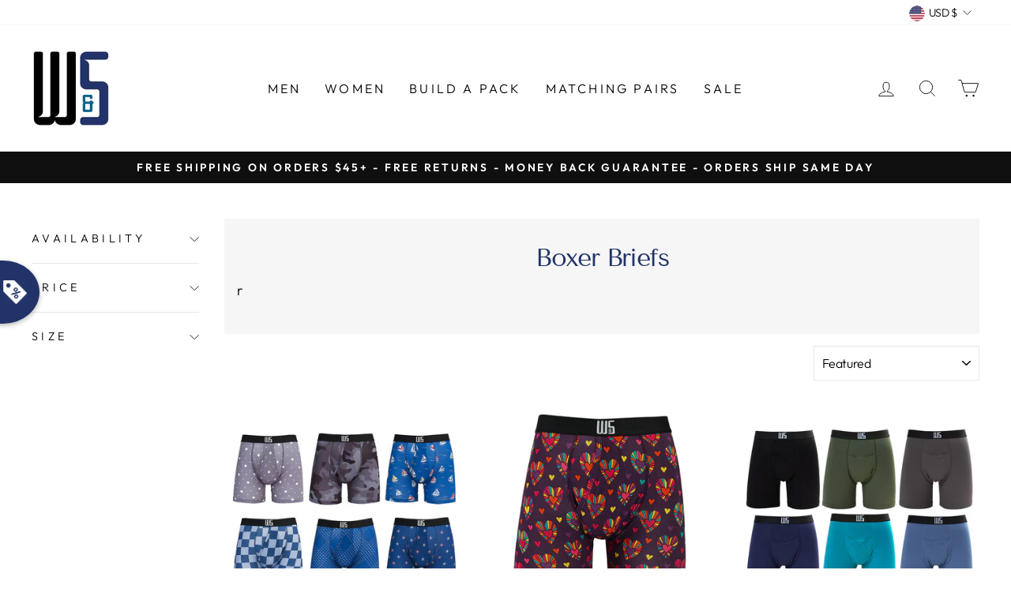

--- FILE ---
content_type: text/javascript
request_url: https://dashboard.wheelio-app.com/api/wheelioapp/getsettings?jsonp=WheelioAppJSONPCallback671&s=warriors-scholars.myshopify.com&d=warriors-scholars.myshopify.com&cu=https%3A%2F%2Fwarriorsandscholars.com%2Fcollections%2Fboxer-briefs-1&uid=671
body_size: 13236
content:
window['WheelioAppJSONPCallback671']('U2FsdGVkX19OMnRMP9obFIWcqDst7HFfd2eLuJJUIjl3sKNaoI+N0y9xtcLvJ18hyRo0Ps9cqrkkEIoBZ3cvFILwgrGLPOs/uyM522Zbm6qq54nVf6THH0UpId8iSK3GlNMA50ESMMqPJZJ5nmFBiCua+thkqV00rUpylWOnrlwa3AqazBafEHASY2envgV0aNbhA9N0KIpbC04i3mh66tVdzGd5PnSLc2Blsvin/yZmgSqnPTSv3SiGIIP2U8Q2puYvBCzdndP9TxPwKYsJYEXVwLRMrF6IT12+Y5pRcfq1eAyEotoHAYYmyXrpvPhWxkK66/MthDINbtCmWjOsG1xLDfFhAKuwyvwyBh6RXcBz/VeW6s9KJVmNn+G5h80sN9OiU1vEFtnN4SoZUOLY4rchii0CiC2YqPmRYk+SydD/W4QKltm6aoZV3AzJvVy+spagz4egETRNH5chrM+xVkkKnMj8lg5KrR/aGkZ6+s2x8xiKmJP3fDUJ2heBImqzcKeV535DrERpWCMik+FIn7bSneUKgMLJY19zK0DgW3rXDz3fhBJaHIspuznQjVKj6pKJ4u1AHpHPYzuoYIMFXmkqUntpl2xzi0jm5nmSuAKJDmZDMYMLovVOy6A7ucFbhzWIFJB5YW/2inAktKFTz5XXd0MgmjA54oSpDZri27AJnzeAYpLabzEQwZJbflrear//dQ2kZMEJds9P+tDxg0bDx40GKH1InXkRAVn4xC7KSNQZU2FZU9qPzqBJYd/bwRMIu4Ef2GLEX6ivjxdfZfj9/Wh1ir2yrEBN0IGPHQwtZyirJx8la7ZH5UolDaNy50u9Ah8UKfq2VCOauJpTeugF4Txgp0+HudXjVK7Me6ZNQt/Magijhi/N/KVI3DsohsMw9xbB3TOoFuc4Hu5+WQXHbIJxJVjvWSD4TGiD3ZE7MNR7z3BiX9l5CrrlTqes3wdUMB9EhkAxBaet2R1/8AUT9BRrFrdU5GuAvdlQs6vSRa27bLKudMcOC9F/YQ48baCHEHeeuURPaz+XKCtFL57lPveRShmiO50DWahuuQoaK/R8LEZt9AOx7eRg4bdj6/eObN5/rRhJmq9663q+yOvmo7WXYDTzvcvjQGz13JhRUibuEsQLylYUsWCEU5XKE1PATJr+wbZFoxIr6QVlOwnGOjOgyIKHwPIoZmog562/gDp3KR+r5dVvGv6MxyREIIhLG27eWQoGKSwAfgDCx9ZNUYOcDfAkH3r9DAxxvlbcqmyfp9hCWw9FqaNP74k/4Dr5hV71s2i1sYr7RMgxXEMl91wpCDwF0clMbquqwMn6FEAwWNsBY55/aDQ5DyyGIQIYmm9mzjCg5pEc6rjP5aJDbP5Ro5SdzX84wvD5k12YzFT+iJcUL5R/q2x8Jt11+NoZdUmNS/c2r/6ecELBZJTtPKb03Nc9NvOiHCMiDVTwbVsBZEMaM0qECw+db4nol07v4MsX/oIRnOWvAgaM2tCYAsbMDy0NJMMCoxlOi3ZgbNKF4qCiG7GHy2/vGhNN4nmlmiVvylSuitdeBWOHuAb2ygRcfY+DLsJLC+SyB6dF7sLaVavmVZxR4urS+mzXEmFJ549Rxkc/ITFTcskXEqbsCyVwG14u3LxUMhvIeZYtUE5yoXJwFTdwWbvldqydMp02XfFGNojejJgysCNROVDs02+cRQKl8RyvcyYR9c6eR9r3hSRVW84MhU+qSmoPDmhvGJpZW5Wl5UmtwzSMMahW/h++1Og+/tppxUa0+bxgZBCg+K0JnHLCwTCEwIChbLIkXI26AJt9E3LtkyCJQEhmobnseSYROHrs2e3KVYxfsoV1h6QGvpf0z7dnfCRvaSS1KwpknpIiVSYTM3GQTRxGIF0LyUeVT17PpCMh5v4msPRCMyKMGUOAEm6y6otDO+RX+/If+IfStAnA3qa5W1QqDYIrwRLUlycAAYcDHyfZEEgU4GdP2IWmQcF+1efpfSqabgmg4s7NyZwp/ydcAoP8FNrC5LIsh82rh9ngq1/wQZKxROQTCqZDjoKQwFqjCC8JnkQYFwX7SuVFdxhAAHI5UBe7JfgfSJXtMt01Ezr+9KcZdSKyj9WoT/GjLKtsAdGJr/xEZKoRxXbsm0gyc8x2YVa3O/jLj32enKBDtaZE4XR7EopLZgloXgCEGr7njisvcuVrh985Omsw07QvNPuoLkUmfriwhyG18t8ccp0+0yh/W04Ha+j+V99bMQh4x+wQybEH6ZGcdmeRcr7Fw3GdG6nNKK/9Ytdqo4DKIpQ50+CHKETpjz7yi1l4Ue3yqImGDV64tn+FOma8JhNqQQZXhmFPKhhoH6mRLYqYPg6RTyJyO7rCaTcEV2H/1iC53g5NwItHy3trHxU5NZhhIdOttVM16JAVR3/W6mkE5PsKKLzaWuq4dORCQSYPpCCesRV2A4Jb+cH9N246XcAU65DwYrWkrweolom/HRvZFmiJQkR25hs//2jwahLfretrfityXF5FBQMGnr2ZGrjrhYJtFZ16K/kNl1SnR5BwgUvMXfZR0b8VwCphlNg4O2Z72HtRxU8OFgFpvQtd47Oz9OXAiEpxchVc3nhZUurzof1dmd5NBgPonbdL3oDGGVKYgilSyxM80+7os7joYDwFJuwHfHr6C15EMjDthi5X6jkCiLVdGodRIPMWE6hnaKYJ/qkIUPIfKTQHUtDNzS5tbN/kVavM+NQHgySFHHpZ320xQu3OhEpglnFXgLV23se6Yq7wn08Ys4ZP/WyaeMkQakj+dnv393ADv8oGCs4NoSJlfnPpBAK7HqlmZd+KjPQBWx07i4/Kxp8vTjWQVwfXJoqBuGtNdOTG4qHxk05b9P8bNbnSGVuBilxJJB3bSo+CrwVf6mRS+MJus4IZC1G8sDKjrX8KOTgxdHLHg4xEoljO/AUnqaKbgZUw0tdYUiNUMchmGdHDKAlE2JxRHP79pjtj4aEDZpG/DJHyoPa2aYTX2WddpuhL1MtUEBBnl1/46A6PZs4rwjbcmNqD37Ll02q4PcGpQ8rk0kBjkcicZ3d3NAp/9d7SDsTPWEgl1GqC+tOB5zMB7IHQ7Od9lLEiGugBoIVC/0YZ1p1duWu5p/+B6u/X0lrRZ7nFYC96YSeQgIUKpbT5PZZjmfKOb2twgMjJENV9hSUbnaBr4FCcVI3P2kveyJ/Xony+yefY9R6N2j5ry9gLOA+v3UTKGR8Mv/eAqW0h+BMQePEmR4oSDV+Oc1fs4FkskElctQ6j22bYvw1EE/ZlV/qYbThc38aowUL/1ScdXslNTSwFSb9TknirxhNbJKbHNBikQPXvyOUwSq/lg2DDJlxIJUUSZlTrfdQpeQjZruYLvYu+/L+skhH69AMtLMelzF9S/G2F75hjpvh2VxUByJDq+V2nGrvlunNswtcecOZqIEFXoKz0G+Nd7wTA9tDCvAmynN6CBCp2r5nS8IkBfRD2WhkLAYns7Ob/eq1iWCzGeaAuVj0QN41RovgfvzQsWgMczhgSIIfM6GU5kcsvRGLbqi+shoOIDUMcQmD5Tv46xIE3FZ8yVh6dwlihYiCX9LcyeMn5br7OvrVsadTipFlrOhmbifNMZP1MHzb8Gs/LgtAdJehYk4xqYWEgT/Pt0ly6vJ2bevePyOP7Kl4xRZA+FrjYP/pq9rssFkwpcoXnbI4q79q0Rv6fNPjeqfCG9/QzNhNaQ+D7w4O3WAVK0jPUAdUPErOxID354uOsToWLuulZ2/f4PDsyu7QaORZmuD3hahClz/CDN/Tbd5XKOx522r/gbal4Wi7LW6uQ1p0KzujPPBeo3b1Jl8n4pZBhAmYyMFozncEbzX8LiplbHK3IcugQwsEE83s4H/HaRCa/+KgrMlROEI044W+IObiWKk8N2MyIluuP+MAgnSkIz1quGZ378EN1/biOYOjkgs6JurmgNe6nu1hTgd6uPZZ2qyJPAjMR+U06Vtxh2CaOCfcQB0obmWRtYl+rvgqj3UO1nrhrGWggV8kY8NmUWQOeZ80yB+S4b5gOOcQ76qCDLYExNQ/OpwBcdasIIedp5rqBdJM/lS4CF+n8utZHVqNoqOIg8BBt4BDUvTzJj2UfHk0r1YC/O3M1ECGlNhcb9fbazpMTIQqs3942X60/IOmdF2B+Ipxw71FBpUgeGC4rrF85S/SwajkoFPJPKha9HyFhFiQ+r8enJuMxIJ37mSK55NM7IafpsrPk5e2dpiMo9JhNW1IgCppiM1ZP0XvUsBxDgZIvzWUiimKWUAAkOC4V8ERznIuKRExJCX62kV8sfHbAyMi/fVADPwlJQt8/M5Rovf5IR2MuuPp7IZOcbpm+BvH5iQPYawFFjuety1w5quIoH8CQSWcHz1rDTbK0nZUeuNLirN47BKfTW7S2QfirBNn5/BqCBsJDOglSBBOzLeGZWeHMkZRdeGQ4EsqREo/pW6pG9yofIdP9bhn1DXxbFWB6oeYjYlq+xsS6N1ZHCv/2AwtRCOhwHlbOby1j453ljqL0kjRIBzUrtdz3JJsqU7pNX6c8qhDWLyXwD4RTcN7bHQr5EnvruBbGWlht0mTT55eO3ZMxxrGR60/f+W38RfJ++ZERcqkQ3AcKgpD8djgM8PaAC8DElzbiYGRFFQPhfVW3nBtbPKA4ZV8HsJCtxm22HyYf9lXm5rQuyswXDF6jgC3q9XPYoPgVhu/KEajTaUne4OFheAnpP/mbe4OzGwpCI4EoXMwEoC/OclbN1qvQTFtiYnFXcMlcVIROf01jN56vhQ3EUb8JI9A0jQ6hW4t174JoqbcJQXCLVtcm0Yclk6LPXDdTP6WvCcc4m/Ha845ycri/POiA5DEYP6N1uEKTdAHcBbk7Av5Dxiw/d5JzKq+FBV2MWWAJHb2b+/W7oTqC5qozJtQcgC1xYAJO2oqYfUP7DSh0GDIPCmszzfeOAyhlmwajmudO4/wGiriiFqMAhKjKZS7c3mTfkK6Yo4OFi437n2DPVybeourxDZBIVKEfQnWgzDpKEeunNIbzM6yt6oMDK715Pz0A8VV1ASX3N+EkXAaFTT3w/HSE2+rKVI4vTa0cl9sM67ypFCsTVFLTArerwEZqOhI5Bo/81DH+IXeLziQa9M6daJGHj9w4qGi89chImRdBv9SizYNEJ6VTeeOVexkGzGC6sOJcAJsRoruFml5a9IwlL84E3zvQ60bt9G84G+vUyM59W9lc+0HR5m4JYn/TEPWiAgunXw0i0DVK1vf7o/fF1n7931f6n5uBJ682BjXDszoR7s/8Y9UK3U13O5FALvj5ktHcSPTNNZFlJi+8g9Q8WLLUOGfmOdIWlLSOaWOGI3M+mdeVZt5+EOZ7En/sbCKk+psI98gOAk/0N83Ie7RvbHiTymamBKKOhTRdzXYcG2Pxtag3TFxBqzsPYAuFIyArvMuJEl0zoXMOTgha7xgh3RSgZv9UmD21nRAf8WVqs4mHHtecElC6Zkdc9nfZWvNYSMuNqolVzpNj7X+QwUOsFMm41Wq7/ulr5VAT1HHaqHKJHuLYShyfK0VnSju4WYO1dy2BTh3ae+6GuOvvIFXkW+xtjnerqbTcT/tzP5lXR+rh15Dd3p0SjvPXTvPbRrGs41Y8Drp7LZFoMLyttTv16fV76u6/Fwv0X8TI3RsDNIcQ70c3tBVeIZRk+i3YQAqXPTZxUZPgSJ3lYa1TfpmHE43H1BRvWQNnI/jl1ikHXeDhb+EJ3+Ro7lLt+e6Hif47fyETm8XVmU/DxE3O3xNjGZqjT3T7mkSShCbAey8nQz2wwl8asHyBNTb+vHzSEpWLtCxiTvP0SS7xm6ZV9iQEd+tmFNkHY0tJU35wHnFoGbPpdVBOl+i9puKWd9RfmWFEV7/t1XRVE2jlRqHjhsYILd0WaCoElBR+yEvIugb75BgdBBz+HG3qUhHtUo7onNhCy/kskFTH/A6xQcHgdGVHDfP7BFcleXQ2i1DO5dfIZxNisrqqxK3xIWqf1eGcnXhAZmPOb1MJobDezzGeRHTKHpPXofA9qObaedmThpwqG3RCyZ8AHRzmkRVtQEF2emoDWtxWaK8sDFQ4EX63Nj1w9VuvSiSEMi0Yr+S61sfZ+Izxztn+7Bw+3WGODPddnW+Yr8llyCDcZkVO5/M0ITulSIc60VRaM0gaUe0D/lgus/AJr2n1+mNsWGvk1pwsAkuIuZu8LCr2zFXKh6IXpjO2p7imHPEwmzCLpDAKhGtpN/l7RGrDpfHWZQtSwt2msxhkylVJLRTYMhn0HJE/JdrfyT0fpKz51nefXLQrlXWtLiNNmR2azbv7Yz8DQfZpApoPojcDKowaM7rMudfjKYUV1hc3Psp5GebUq735Y+u0fTLVPTrZ0UMGSsPHoEAP2aSD9pn/[base64]/FFXeMu9gY/XxEwvFeWonJFCrZxtZyaAXrgtbZVvl71QQ2uaqXEddtMe7V5ozbb6aphHmQQNJNXj1PEIxBOvPub535h1TQsjbAAQ8y3tmU7k3oCXAANMzu7/1luNgk1rsM8tUldKB86dsUDhXd4onNG944xFUsRfN/CbXTP9oCXDC5aZYvqCFNxPlaElNzQmNHBTKr4WlT65lOpx+JbLi3Nwp10goSCymIm9IaBLFtDOsc0egmkd5i+GpuyA24a+66du49XytqsYGd0qaElBmfU1amUPxGGmimPj2nqRWshodw4BoCRQiaGNTLOJi4/Iy30Ayae1SAddMLUdX+4ZNPANDC00N6NNWXZxRAJBFH2VT2tHZFxtwJtFgDDC87gW2rUJAuTsoxvQY/WPWAUjfPSYlPJVDMiKLmkZybmYTHD0KoC8vGXkCwSc7sewEXK2l/+rmpd0sjY0hDNbo3rKkJplP6yyvqEUHPsRJ70MMSbLm4w7yPmgAXiIXq0s9Mo6ZPBCSrJ3zVlNTXsEAZNiuVy+G6kYAZWDtA3IpTgvmfSLpCwA99S8kX76fzk2+8+r0c5FjDryc6w/XXUzAxym36oMwTilhr3wKWyu5RQ0ci+zlO5njofY06Apv6rqVCgNz0aMB3203N+vi5YDMesBYTNLaUPJCEaxcrTgseX97LMc16t+zZ7lJCvTQpfW9nclq6Z8wqDgk8zyqPvrGbEE2JLxJCahIJG6XMEvAz27k6z4T/T4cbTVeLd5QBYoCpppSPK8y7ySZUwrvmAJGU9hK28aLS4orxjO3Mi1dt3glBHHD4IGVKyX8r1ZoFd9K60LQvRyKagEBRuN/1YyFOCFSMSDsXhGb5g5U1QnhKGJ2TjSyb1n7/YpiH5qgnBE46o9eJ8vIDFlKw7jNveSVlbFnLo6stEH+NKqeR+CnBJZAE4GpiXMKqqHZ/UDJlhCUNeAQGrNp9pdwO09UeXtalCk5ld+/ir/Bw3ozo9uqVaUooXJsnOS7rFIpBINi3aVkkecv+XFtVHVm93fh2dsxbQH1s2m0NYTtIV+HIZC6gtA0Jp3XqasPQ2BjFSbl42NnLQBy+4lPzWxyQh45L6UtSxcb3K0+iDm8bgVVtRrLYpytT8n/EoDkfypLcsJT26xiUypRhFV2GF973aD7e380kz2cR1LpH/pn3xtbEt1+RQan7prW5mMwOJJlskR+yTTTjZV8QTC2wlX7PLNmFprPPDATsMoN2AYQDQaCWXfEngQ2tskS430kVVr7xDZxqU0QMfrZTmp4ApdeIlyDlc56tAU3SMXzZfwOKk9+sXnp/[base64]/omuppwWih+VDyz+3vvEXP6urvlFcvLy7Jntychu+Xj1PjQ6ZhCUuHCwQRaVXuawnd/gAqbG+PHgZvEAvGekkbpgZSE7NyEqwknaXRugv/n3bArTBPawFMNniwKbGdK/1F4E9Ieryzu4JbEfcPxUgNxyjJAqdFY0MdrL04P+58J8DCUTpYeduSj1KL51Ov3Nz9cDym5c4pcg/r5305tJBrYdzL8xCqvsXGxsJxvOkzxMtGYoSLwRz/LQyOfA8jL4rp3BcOa9TjTU8HHNOuDW/Ab7neiYpHeUmfV571uOxQHC+xHjd+8zpuL9Woac56ZjVds5lisrKgixYMm20sOAoNnATdhJ1ztlZfvp7/fVmRlLZoxbivt8iNNVs8sKw3+BLQ0VZ2TpboMOmnACBpYX6fNnehdiI5yWyhh3V4PWHGcWX8e8/WL2oEDQFIAD5UbVjRnlg6Q1Z7QO69ZVqcye7nniWIpQG3okpIC2nlA30YCL4rSJQxwO12E4HGCBhJW52n/Kc2cJkyRLmDem3cw5KrDB9efe0sGhotGK4ga/JpJ+E2bMIcPY2cibs7A0FGCrA6/QuHC30ll9hpUiwMWm/IH5uaQ3dqvMHuYPtcyqFc41+qw29RdKqkPub3pQ+2iKN/BF4wpRXd5yR0uxjmga+AgcPcgs9n/F/tjGEzQdwyStt7dD8HygOEGwQhpO+gGHbArhaerHMBuBvgPjTmyXGf7LmzDVKpQQcuPx+JRS6U+lYA+ClQItXCJeajud+n0lx/s+BcndO5qR9QINJAciwXABHmLzqHcA9wIBhVHGUcAd2NUgriW4Ntv8WzqCf5Sv18QJmdBFxVdnjwzs/[base64]/vOeMB2IvY6/A5Oa69I4QqG+dGOSG/l965QQjrzgscnKfEdvjoSd80NrtWc+aPS9SbMsZQxsvsza9dyIZr9LUfIdeYHS/OyoHnMeiiZLIJ5PJXAd3GRo50WQ669K43wFMXWnDCrx5ySZiHruCtohkx3nDlt+y6PC0WsT0Anp7vUI8Iq9eN4msHKVfzVABVBZ3kiGpLcHGHjcY0bb+AXlCXhUYWhBkidmDIlhQQUuFqXoVotIXV/AsKglD/hy8Mq3+V/NRUbJYIflcGEgJjoBVkETsUWrq3lo2SGmNToYFr8fie6LaMqchHZg0VxayyGKjywVPE0VwCXg5a5JDW61dGpfqyx/vUtBZc6xHAGhOOZvLrbT4YNQlOyoYPYl2rQmM1Ie0+RvebRBFyq8MEBWru/rp9o5hqBv0pBNFlLuKU9zW25t7Auvkrl8AoOeyPHGFPWdeLNasr7hM7RjeRnGI9+q8nDrc3jFpReG1I3dnCN7YmZthpCyyQFPfOtYonhJ4WpPoZuXrhmWcWwiAnl/ImoDIEm7yBS75qD2Ue9rdaimqW1mpxclv5pKBLr10DjgAKMw+OpaTE+QEQiD9evJ7Su210FpN1TJtShktXPDWIMyHZbXDNX8GiTllTu93RNBYyuNFyvwy5/SNNu1zmasnfh6gOFuyf8ERuYA1FzE+r4e4nqxd5xUJRFhcujC2oUSpkvY5/UVgrldvppISvJImGEnlcorYH+tQZm2m9DaUmR1TauiXtoTrA2e5abGoCFzSQKDMG/AzUP17B99xrxowuTbuC+BPj9TvjuBc1/S20zAPQZ52OMaveKPfQ+zNPQeFv06jhuomZcoYAKpqVEgFEDGMVMIlOJnAAaid0UdgK01d3V3Pbr01KWz7vvGY51zmRNOGDpG2k37X/Q0nnmsftd+UwXyAPlzlV2kncW/REnBYNEDc9GSi9qE98wN/53tFHDWqnlgjA5YCL79WieQn5uFEH7hf5uMaEwH4fHXaoN/LB1sbnpvXTL0yIL5nraKdZBGAxXB0m5fcTT8XGL3WksXzS0lMUNnNNPW1nqus2GCaFmR3zRSo0yM0qn2d/7NQjuxBEnI4NJ0lbQJCN7dTGz9MFxEf61cuioNshjvKUsiHVDHS9PeA/bZJDS+OrTkPlOQ1TcsA30VfN5Eob30R9ISml7aF+1IyGwqm6BE5InWxSnYe/yWEtvurBmJLspDsBv+xNc6iVvelpFssl+lDRoasyzLel6ZE/AFd8P/xazlV+HE2YZG+isQ0kuYkLoTN295B/0TwQE01AauW3LVvUjT1AyfkjeZFa09CY2Wmq/mZihWE9vSmwMCu6soP9S6Sh4bcd7HNWq0t/JpYn9rwidR8xjnxCJopaxqCAbo71BFALupQDSHvFINbHdVHt6RFqAa6T6Uij3dgX/4nzc0/sK9fWhAcpYUwklRVkuZt7LATPAuH5gGDl9nWz+xl/mykgXfqjl8WP1GcThuUU6HgWCuS+dvLvlPoP3WUhnANpkorU0WnXKFcTMobTj4Wtir1GpqfRfTCOs0qUBLJIoYRy8H6A3G5RM2qCvalKqH2poaAv4Cxsgfj9sSMGtHdDIvj1WoPQPrDpXqgbPBnfMD0ZyNgjsKKb96HGXZtHF3pYxdgeETPYEdAuQK8F/YxeR/wvdIlzmj+MQnoah171o5XS15ORwgewVtVBpo3FfnZ0SQa4iJ9EQKkESOM+7Ryh+vtrSrYLjIM+73sJAwFdaZKKFpOLain13vhA4T3Rg3GkhMv5ukoB7waClSgP10MqAZLRBOfWDNgIfgzKQZrf0AnvuBBo6+OLO5Wa6qm/fPQVBd4FD+JLsnPDYOUBhYwrJk4mObFeOssnuz5hRbS4VSVg6DzTTY/udbsNHqR7v+s83ekwEyZYlQp7txeRjGYWC9Oj/GkP+vF2sNXd6665vkqOK+yLPwXJYRCAWU9MpWDKnBXITKn9WIQbNUmJQb+jMxFItey6eluEVQiEw0Tw5hTBBvo2sOevY0qicoCZhCpXsALO/3euEwY675SV0H6wkG/Pr9R1VO5C5OOn8XR0BCRidQSF9GhsrNgsJ8oAe6tLCXfRJN7jiC7swHca3nZnNEqRhEJ3O6SXl+whzzZIeClkG5MoFNx9V0IalpP/BR4/HRWMhkWNEKHL5uCfI6nZMmiPYpIRaGNHRqNNUz6id4E8UgV7GYg54Cnt8hlZkxta9Ewa8nuZ2yTifS+J/CZ4EZQinesz+4KmoNdfKv43G5JDlizUHDXzLjNCFw+LbmGGCcHBvrN0pU27yw7RnGJJ6twFI+6thRb8fgb0eMR3syL6V7DfZ1j5z+ClLumvNSoQDQhAVRY2Co91MEbLyD4gc22lnV3cG8pv2wsupobQMFGspa0uDtLB5Ck4ChYxYbYXfQnopE/p6G7haCu35fgC3GUBn1Mvs81f6yAqLWPb4FcIEe1nFKFvuh9l4Ynm5LLJl8RuH0I9hQA8Eop1grpPAbKNjjjuZ3CMrlvsPLDMZjgDyfD1HPXuEQwAfsnGEwE6TWasyFc1T32THdoHteS4FpyTC3zUrkWlRS7P2btCw==')

--- FILE ---
content_type: text/javascript
request_url: https://cdn.shopify.com/extensions/4594f4fe-0288-4a13-886e-2ae30c783d17/shopacado-volume-discounts-43/assets/shopacado-legacy.js
body_size: 11394
content:

function hasFlag(flag){
    return window.appikonDiscount.settings.flags[flag] == true
}

if (window.shopacadoLegacy) {
    window.appikonDiscount = {};
    window.appikonDiscount.settings = {
        "debug": window.shopacadoLegacy.debug || false,
        "dp": {
            "installed": window.shopacadoLegacy.installed,
            "vd_table_type": "default",
            "vd_product_message": "Buy at discounted prices"
        },
        "delay_mobile_refresh_cart": 2,
        "delay_refresh_cart": 0.5,
        "discount_method": window.shopacadoLegacy.discount_mode,
        "hide_paypal": true,
        "show_discount_code": window.shopacadoLegacy.show_discount_code,
        "avoid_cart_quantity_adjustment": window.shopacadoLegacy.avoid_cart_quantity_adjustment,
        "show_notification_bar": true,
        "show_cart_notification_bar": window.shopacadoLegacy.show_cart_notification_bar,
        "show_product_notification_bar": window.shopacadoLegacy.show_product_notification_bar,
        "turn_off_agree_checkbox": false,
        "calculation_note": "Please wait while we calculate your cart totals",
        "plus_minus_qty_selector": "",
        "checkout_selector": window.shopacadoLegacy.checkout_selector,
        "drawer_cart_selector": window.shopacadoLegacy.drawer_cart_selector,
        "drawer_cart_product_title_selector": window.shopacadoLegacy.drawer_cart_product_title_selector,
        "drawer_cart_line_price_selector": window.shopacadoLegacy.drawer_cart_line_price_selector,
        "drawer_cart_unit_price_selector": window.shopacadoLegacy.drawer_cart_unit_price_selector,
        "drawer_cart_sub_total_selector": window.shopacadoLegacy.drawer_cart_sub_total_selector,
        "terms_selector": window.shopacadoLegacy.terms_selector,
        "regular_cart_product_title_selector": window.shopacadoLegacy.regular_cart_product_title_selector,
        "regular_cart_line_price_selector": window.shopacadoLegacy.regular_cart_line_price_selector,
        "regular_cart_sub_total_selector": window.shopacadoLegacy.regular_cart_sub_total_selector,
        "regular_cart_unit_price_selector": window.shopacadoLegacy.regular_cart_unit_price_selector,
        "is_dynamic_insertion": window.shopacadoLegacy.is_dynamic_insertion,
        "listen_to_ajax_cart_events_strategy": window.shopacadoLegacy.listen_to_ajax_cart_events_strategy,
        "draft_order_invoice_load_delay": 500,
        "flags": {
            "hide_buy_it_now_setting": false,
            "refresh_on_qty_plush_minus": false,
            "refresh_on_qty_change_hard": false,
            "avoid_default_qty_input_event_change": false,
            "notify_about_disocunt_calculations": false,
            "disable_checkout_button": false,
            "quantities_refresh_over_submit": window.shopacadoLegacy.quantities_refresh_over_submit,
            "enable_quantity_change_reload": true
        },
        "app_root_url": window.shopacadoLegacy.app_root_url,
        "vd_placement_settings": window.shopacadoLegacy.vd_placement_settings,
        "notification_placement_settings": window.shopacadoLegacy.notification_placement_settings,
        "notification_cart_placement_settings": window.shopacadoLegacy.notification_cart_placement_settings,
        "notification_bar_selector": null,
        "shop" : window.shopacadoLegacy.shop,
        "discount_code_settings" : window.shopacadoLegacy.discount_code_settings,
        "use_compare_at_price" : window.shopacadoLegacy.use_compare_at_price,
        "product_page_price_selector": window.shopacadoLegacy.product_page_price_selector,
        "intercept_fetch_calls": window.shopacadoLegacy.intercept_fetch_calls,
        "page_load_delay": window.shopacadoLegacy.page_load_delay
    };
    window.appikonDiscount.settings.global = {
        "env": "production",
        "appikonCheckoutSelector": "input[name='checkout'], button[name='checkout'], [href$='checkout'], input[name='goto_pp'], button[name='goto_pp'], input[name='goto_gc'], button[name='goto_gc'], .additional-checkout-button, .google-wallet-button-holder, .amazon-payments-pay-button, button.checkout-button",
        "baAddToCartSelector": "#AddToCart-product-template, .product-atc-btn, .product-menu-button.product-menu-button-atc, .button-cart, .product-add, .add-to-cart input, .btn-addtocart, [name=add]",
        "appikonPlusImageUrl": "//cdn.shopify.com/s/files/1/0194/1736/6592/t/1/assets/adp-plus_38x.png?18337618242689679898",
        "headerSelector": "#shopify-section-header, main, div.content, section.main-content, div#content, section#content"
    };
    window.appikon.discount_method = window.appikonDiscount.settings.discount_method;
    window.appikonResponseStore = {};
    window.appikonResponseStore.cartJS = "";
    window.appikonResponseStore.discountResponse = "";
    window.appikon.money_format = window.shopacadoLegacy.money_format;

    window.appikonDiscount.isAppikonProductPage = null != decodeURIComponent(window.location.pathname).match(/\/products\/(([a-zA-Z0-9]|[\-\.\_\~]|[\u00A0-\uD7FF\uF900-\uFDCF\uFDF0-\uFFEF]|[\ud83c\ud83d\ud83e][\ud000-\udfff]){1,})\/?/);
    window.appikonDiscount.isAppikonCartPage = window.location.pathname === '/cart';

    window.appikonDiscount.reloadCurrency = () => {
        "object" == typeof Currency && "object" == typeof Currency.moneyFormats && "function" == typeof mlvedaload && mlvedaload();
        
        if(typeof ACSCurrency !== "undefined" && typeof ACSCurrency.moneyFormats !== "undefined") {mlvedaload();}

        try {
            "object" == typeof DoublyGlobalCurrency && "function" == typeof DoublyGlobalCurrency.convertAll && DoublyGlobalCurrency.convertAll(jQueryGrizzly("[name=doubly-currencies]").val())
        } catch (t) {
            console.log(t)
        }
    }

    window.appikonDiscount.checkTermsAccepted = ($) => {
        if (window.appikonDiscount.settings.turn_off_agree_checkbox) {
            return true;
        }

        if (window.appikonDiscount.settings.terms_selector) {
            let customSelectors = window.appikonDiscount.settings.terms_selector.split(',');
            for (let i = 0; i < customSelectors.length; i++) {
                let termsSelector = "input[type='checkbox']" + customSelectors[i];
                let termsSelectorChecked = "input[type='checkbox']" + customSelectors[i] + ":checked";

                if ($(termsSelector).length > 0 && $(termsSelectorChecked).length === 0) {
                    return false;
                }
            }
        } else {
            let termsSelector = "input[type='checkbox']#agree";
            let termsSelectorChecked = "input[type='checkbox']#agree:checked";

            if ($(termsSelector).length > 0 && $(termsSelectorChecked).length === 0) {
                return false;
            }
        }

        return true;
    }

    window.appikonDiscount.DiscountedPricingCheckout = ($, t) => {
        if (window.appikonDiscount.checkTermsAccepted($)) {
            window.appikonDiscount.log("terms accepted!");
            $(t.target).prop("disabled", "disabled");

            window.appikon.action_type = "checkout";
            var i = [],
                    a = [];
            $("[name^='attributes']").each(function () {
                var t = $(this),
                        e = $(this).attr("name"),
                        n = {
                            name: e = e.replace(/^attributes\[/i, "").replace(/\]$/i, ""),
                            value: t.val()
                        };
                if ("" != n.value) switch (t[0].tagName.toLowerCase()) {
                    case "input":
                        "checkbox" == t.attr("type") ? t.is(":checked") && a.push(n) : a.push(n);
                        break;
                    default:
                        a.push(n)
                }
            });
            var r = "";
            if (window.Shopify.locale) {
                i.push("locale=" + window.Shopify.locale);
            }
            $("[name='note']").length && (r = $("[name='note']")[0].value), window.appikon.cart.note_attributes = a, window.appikon.cart.note = r, r.length && i.push("note=" + encodeURIComponent(r)), a.length && a.map(function (t) {
                i.push("attributes" + encodeURIComponent("[" + t.name + "]") + "=" + encodeURIComponent(t.value))
            }), $.ajax({
                cache: !1,
                contentType: "application/json; charset=utf-8",
                dataType: "json",
                type: "POST",
                url: window.appikonDiscount.settings.app_root_url,
                data: JSON.stringify(window.appikon),
                success: function (t) {
                    t.invoice_url ? (i.length && (t.invoice_url += "?" + i.join("&")),
                                        setTimeout(function () {
                                            window.location.href = t.invoice_url
                                        }, window.appikonDiscount.settings.draft_order_invoice_load_delay)
                                    ) : (
                                        t.invoice_url = "/checkout",
                                        t.discount_code && (window.appikonDiscount.setCookie("adp-pr-id", t.pr_id, 14), i.push("discount=" + t.discount_code)),
                                        i.length && (t.invoice_url += "?" + i.join("&")),
                                        window.location.href = t.invoice_url
                                    )
                },
                error: function (e) {
                    console.log(e);
                    window.location.href = "/checkout"
                }
            })
        } else {
            window.appikonDiscount.log("terms not accepted!");
        }
    }

    window.appikonDiscount.checkoutEventHandler = ($, t) => {
        window.appikonDiscount.log("checkout handler triggered");
        t.preventDefault();
        try {
            t.stopImmediatePropagation();
            window.appikonDiscount.DiscountedPricingCheckout($, t)
        } catch (e) {
            window.appikonDiscount.log("error occured in checkout handler...sending to regular checkout.");
            console.error(e);
            window.location = "/checkout"
        }
    }

    window.appikonDiscount.addGlobalStyle = (t) => {
        try {
            var e = document.head || document.getElementsByTagName("head")[0],
                    n = document.createElement("style");
            n.innerHTML = t, n.type = "text/css", e.appendChild(n)
        } catch (o) {}
    }

    window.appikonDiscount.addCheckoutEventHandlers = ($) => {
        var checkoutSelectors = window.appikonDiscount.getCheckoutSelectors();

        if (! window.appikonDiscount.checkoutClickListener) {
            window.appikonDiscount.log("creating checkout click handler");
            window.appikonDiscount.checkoutClickListener = (t) => window.appikonDiscount.checkoutEventHandler($, t);
        } else {
            window.appikonDiscount.log("checkout click handler already exists");
        }

        checkoutSelectors.forEach(function (t) {
            var e = document.querySelectorAll(t);
            if ("object" == typeof e && e) {
                for (var n = 0; n < e.length; n++) {
                    var o = e[n];
                    if ("function" != typeof o.addEventListener) return;
                    window.appikonDiscount.log("adding click handler to found element: " + t);
                    o.addEventListener("click", window.appikonDiscount.checkoutClickListener, false);
                }
            }
        });
    }

    window.appikonDiscount.removeCheckoutEventHandlers = ($) => {
        var checkoutSelectors = window.appikonDiscount.getCheckoutSelectors();
        checkoutSelectors.forEach(function (t) {
            var e = document.querySelectorAll(t);
            if ("object" == typeof e && e) {
                for (var n = 0; n < e.length; n++) {
                    var o = e[n];
                    if ("function" != typeof o.addEventListener) return;
                    if (window.appikonDiscount.checkoutClickListener) {
                        o.removeEventListener("click", window.appikonDiscount.checkoutClickListener, false);
                    }
                }
            }
        });
    }

    window.appikonDiscount.showCartDiscounts = ($, t) => {
        window.appikon.discounts = t;
        
        window.appikonDiscount.updateCartItems($, t.cart.items);

        if ("string" == typeof t.discounted_price_html) {
            if (window.appikonDiscount.settings.hide_paypal) {
                $(".additional_checkout_buttons,.additional-checkout-button,.additional-checkout-buttons, .extra-checkout-buttons, .dynamic-checkout__content,.cart__additional_checkout, .cart-checkout-additional, #dynamic-checkout-cart").hide(), window.appikonDiscount.addGlobalStyle(".additional_checkout_buttons, .additional-checkout-button, .additional-checkout-buttons  {display:none !important;}");
            }

            if (t.positive_discount) {
                window.appikonDiscount.displayCartTotals($, t);
            }

            if (t.zero_discount_only || 0 == window.appikon.cart.total_price) {
                $('form[action*="/cart"]').append("<input type='hidden' value='1' name='attributes[adp_identifier]'>");
                try {
                    window.appikon.cart.attributes.adp_identifier = 1
                } catch (o) {
                }
                // remove event checkout listeners if no discounts
                window.appikonDiscount.removeCheckoutEventHandlers($);
            } else {
                window.appikonDiscount.addCheckoutEventHandlers($);
            }
            $(".wholesale-cart-total").css("font-weight", "bold");
            // $("span.wholesale-original-cart-total").css("display", "block");
        } else {
            if (window.appikonDiscount.settings.use_compare_at_price === true) {
                window.appikonDiscount.displayCartTotals($, t);
                //$(".wholesale-cart-total").html("<span class=''>" + t.compare_at_price_html + "</span>");
            } else {
                $(".wholesale-cart-total").html("<span class=''>" + t.original_price_html + "</span>");
            }
            $("span.wholesale-original-cart-total").css("display", "none");
            $(".wholesale-cart-total").css("font-weight", "normal");

            // remove event checkout listeners if no discounts
            window.appikonDiscount.removeCheckoutEventHandlers($);
        }
    }

    window.appikonDiscount.showAppikonNotificatioBar = ($, notificationMessage, selector, placement) => {
        if(notificationMessage && notificationMessage.trim()) {
            var notificationBarElement = "<div id='appikon-notification-bar'><div id='appikon-close-notification'>X</div>" + notificationMessage.trim() + "</div>"
            // Remove old notification
            $('#appikon-notification-bar').remove()

            if(selector) {
                var selectorElement = $(selector).first();
                if(selectorElement.length){
                    "before" == placement.toLowerCase() ? selectorElement.before(notificationBarElement) : selectorElement.after(notificationBarElement)
                }
            } else {
                window.appikonDiscount.settings.global.headerSelector.split(",").forEach(function (t) {
                    t = $.trim(t)
                    "#shopify-section-header" == t ? $(t).after(notificationBarElement) : "main" == t ? $(t).prepend(notificationBarElement) : $(t).before(notificationBarElement)
                })
            }

            $("#appikon-notification-bar").length > 0 && $("#appikon-notification-bar").show()
        }
    }

    window.appikonDiscount.showAppikonNotification = ($, notificationMessage) => {
        // Show product page Notification
        if(window.appikonDiscount.isAppikonProductPage && window.appikonDiscount.settings.show_product_notification_bar) {
            window.appikonDiscount.showAppikonNotificatioBar($, notificationMessage,
                window.appikonDiscount.settings.notification_placement_settings.final_selector,
                window.appikonDiscount.settings.notification_placement_settings.placement)
        }

        if(window.appikonDiscount.isAppikonCartPage) {
            if (window.appikonDiscount.settings.notification_cart_placement_settings.use_app_blocks) {
                console.log("using app blocks for cart notification bar...");
                $("span.shopacado-cart-notification-message").html(notificationMessage);
                $("div.shopacado-cart-notification").removeClass("shopacado-hidden");
            } else if (window.appikonDiscount.settings.show_cart_notification_bar) {
                window.appikonDiscount.showAppikonNotificatioBar($, notificationMessage,
                    window.appikonDiscount.settings.notification_cart_placement_settings.final_selector,
                    window.appikonDiscount.settings.notification_cart_placement_settings.placement)
            }
        }
    }

    window.shopacadoLegacy.discount_table_code && eval(window.shopacadoLegacy.discount_table_code);

    window.appikonDiscount.appikonDelegate = ($, discountResponse) => {
        if (discountResponse.vol_rows) {
            window.appikon.vol_rows = discountResponse.vol_rows;
        }

        if (window.appikonDiscount.showDiscountTable) {
            window.appikonDiscount.showDiscountTable($, discountResponse);
        }

        var objectExists = function (t) {
            return "object" == typeof t ? t : null
        };
        if (objectExists(discountResponse.discounts)) {
            if(window.appikonDiscount.isAppikonProductPage && discountResponse.product_notification) {
                window.appikonDiscount.showAppikonNotification($, discountResponse.product_notification);
            } else if(window.appikonDiscount.isAppikonCartPage) {
                if (window.appikonDiscount.settings.notification_cart_placement_settings.use_app_blocks) {
                    if (discountResponse.app_block_notifications && discountResponse.app_block_notifications.length) {
                        window.appikonDiscount.showAppikonNotification($, discountResponse.app_block_notifications[0]);
                    }
                } else if (discountResponse.notifications && discountResponse.notifications.length) {
                    window.appikonDiscount.showAppikonNotification($, discountResponse.notifications[0]);
                }
            }

            if (objectExists(discountResponse.discounts.cart) && objectExists(discountResponse.discounts.cart.items)) {
                window.appikonDiscount.showCartDiscounts($, discountResponse.discounts);
            }
        }

        // we check showDiscountTable here because if it doesn't exist, then they are using app blocks and we don't need to do this here.
        if (window.appikonDiscount.showDiscountTable &&
            discountResponse.product_lowest_price_message &&
            window.appikonDiscount.settings.product_page_price_selector &&
            window.appikonDiscount.settings.product_page_price_selector !== "") {
            window.appikonDiscount.productLowestPriceMessage = discountResponse.product_lowest_price_message;
            $(window.appikonDiscount.settings.product_page_price_selector).html("<span>" + discountResponse.product_lowest_price_message + "</span>");
        }

        window.appikonDiscount.reloadCurrency()

        document.dispatchEvent(new CustomEvent("shopacado:discounts:update", {
            bubbles: true,
            detail: {
                discountResponse
            },
        }));
        
        if (window.appikonDiscount.postDiscountHandlers) {
            for (let i = 0; i < window.appikonDiscount.postDiscountHandlers.length; i++) {
                window.appikonDiscount.postDiscountHandlers[i](discountResponse);
            }
        }
    }

    window.appikonDiscount.isCartChange = ($, newCart) => {
        var isCartChange = false;

        var oldCart = window.appikonResponseStore.cartJS;

        var cartPropertiesToCompare = ["original_total_price", "total_discount", "total_weight", "item_count", "items_subtotal_price"];

        $.each(cartPropertiesToCompare, function (i, prop) {
            if (oldCart[prop] !== newCart[prop]) {
                isCartChange = true;
                return false; // break the loop
            }
        });

        if(!isCartChange && oldCart.items.length !== newCart.items.length) {
            isCartChange = true;
        }

        if(!isCartChange) {
            $.each(oldCart.items, function(i, oldItem){
                var newItem = newCart.items[i];
                if(oldItem.id !== newItem.id || oldItem.quantity !== newItem.quantity) {
                    isCartChange = true;
                    return false; // break the loop
                }
            })
        }

        return isCartChange;
    }

    window.appikonDiscount.processCartData = ($, ajaxCartData) => {
        if (window.appikonDiscount.isCartChange($, ajaxCartData)) {
            window.appikonResponseStore.cartJS = ajaxCartData;
            window.appikonDiscount.prepareAppikonDiscountRequestData($, ajaxCartData)
        } else {
            window.appikonDiscount.fillCartData($, false);
        }
    }

    window.appikonDiscount.addCompareAtPrice = async ($, cart) => {
        var totalCompareAtPrice = 0;
        await Promise.all(cart.items.map(async (item) => {
            $.ajax({
                url: '/products/' + item.handle + '.js',
                dataType: 'json',
                async: false,
                success: function(product){
                    for (const variant of product.variants) {
                        item["compare_at_price"] = item["price"];
                        if (variant.id == item.variant_id && variant.compare_at_price != null) {
                            item["compare_at_price"] = variant.compare_at_price;
                            break;
                        }
                    };
                    const compareAtLinePrice = item["compare_at_price"] * item["quantity"];
                    totalCompareAtPrice += compareAtLinePrice;
                    item["compare_at_line_price"] = compareAtLinePrice;
                }
            });
        }));

        cart.compare_at_total_price = totalCompareAtPrice;

        return cart;
    }

    window.appikonDiscount.insertCartTitleSnippet = ($, productTitleSelector) => {

        var isInserted = false;

        if (!productTitleSelector) {
            return isInserted;
        }

        var selectors = productTitleSelector.split(",");

        $.each(selectors, function(index, selector) {
            var elems = $(selector);

            if (elems.length) {
                var cart = window.appikon.cart;
                elems.each(function (index) {
                    if (index < cart.items.length && $(this).find(".appikon-cart-item-success-notes").length === 0) {

                        $(this).html($(this).html() + "<span class='appikon-cart-item-success-notes' data-key='" + cart.items[index].key + "'></span><span class='appikon-cart-item-upsell-notes' data-key='" + cart.items[index].key + "'></span>");

                        isInserted = true;
                    }
                });
            }

        })

        return isInserted;
    }

    window.appikonDiscount.insertCartLinePriceSnippet = ($, cartLinePriceSelector) => {

        var isInserted = false;

        if (!cartLinePriceSelector) {
            return isInserted;
        }

        var selectors = cartLinePriceSelector.split(",");

        $.each(selectors, function(index, selector) {
            var elems = $(selector);

            if (elems.length) {
                var cart = window.appikon.cart;
                elems.each(function (index) {
                    if (index < cart.items.length && $(this).find(".appikon-cart-item-line-price").length == 0) {
                        $(this).html("<span class='appikon-cart-item-line-price' data-key='" + cart.items[index].key + "'>" +
                                $(this).html() + "</span>");

                        isInserted = true;
                    }
                });
            }

        })

        return isInserted;
    }

    window.appikonDiscount.insertCartUnitPriceSnippet = ($, cartUnitPriceSelector) => {

        var isInserted = false;

        if (!cartUnitPriceSelector) {
            return isInserted;
        }

        var selectors = cartUnitPriceSelector.split(",");

        $.each(selectors, function(index, selector) {
            var elems = $(selector);

            if (elems.length) {
                var cart = window.appikon.cart;
                elems.each(function (index) {
                    if (index < cart.items.length && $(this).find(".appikon-cart-item-unit-price").length == 0) {
                        $(this).html("<span class='appikon-cart-item-unit-price' data-key='" + cart.items[index].key + "'>" + $(this).html() + "</span>");
                    }
                });
            }

        })

        return isInserted;
    }

    window.appikonDiscount.insertCartSubTotalSnippet = ($, cartSubTotalSelector) => {

        var isInserted = false;

        if (cartSubTotalSelector) {
            var selectors = cartSubTotalSelector.split(",");

            $.each(selectors, function(index, selector) {
                var elem = $(selector).eq(0);

                if(elem && elem.length && elem.find(".wholesale-original-cart-total").length == 0) {
                    elem.html("<span class='wholesale-original-cart-total'>" +
                                "<span class='wholesale-original-price'>" + elem.html() + "</span>" +
                                "</span>" +
                                "<span class='wholesale-cart-total'></span>" +
                                "<div class='additional-notes'>" +
                                "<span class='wholesale-minimums-note'></span>" +
                                "<span class='wholesale-extra-note'></span>" +
                                "</div>");

                    isInserted = true;
                }

            })

        }

        return isInserted;
    }

    window.appikonDiscount.insertCartSnippets = ($, cartType) => {
        var productTitleInserted = null;
        var linePriceInserted = null;
        var subtotalInserted = null;
        var unitPriceInserted = null;

        if (cartType === 'DRAWER') {
            productTitleInserted = window.appikonDiscount.insertCartTitleSnippet($, window.appikonDiscount.settings.drawer_cart_product_title_selector);
            linePriceInserted = window.appikonDiscount.insertCartLinePriceSnippet($, window.appikonDiscount.settings.drawer_cart_line_price_selector);
            unitPriceInserted = window.appikonDiscount.insertCartUnitPriceSnippet($, window.appikonDiscount.settings.drawer_cart_unit_price_selector);
            subtotalInserted = window.appikonDiscount.insertCartSubTotalSnippet($, window.appikonDiscount.settings.drawer_cart_sub_total_selector);
        } else if (cartType === 'REGULAR') {
            productTitleInserted = window.appikonDiscount.insertCartTitleSnippet($, window.appikonDiscount.settings.regular_cart_product_title_selector);
            linePriceInserted = window.appikonDiscount.insertCartLinePriceSnippet($, window.appikonDiscount.settings.regular_cart_line_price_selector);
            unitPriceInserted = window.appikonDiscount.insertCartUnitPriceSnippet($, window.appikonDiscount.settings.regular_cart_unit_price_selector);
            subtotalInserted = window.appikonDiscount.insertCartSubTotalSnippet($, window.appikonDiscount.settings.regular_cart_sub_total_selector);
        }

        return productTitleInserted || linePriceInserted || subtotalInserted || unitPriceInserted;
    }

    window.appikonDiscount.fillCartData = ($, forceFill) => {
        setTimeout(function() {
            if(window.appikonResponseStore.discountResponse) {
                var drawerCartSnippets = window.appikonDiscount.insertCartSnippets($, "DRAWER");
                var regularCartSnippets = false;
                if (window.appikonDiscount.settings.is_dynamic_insertion) {
                    regularCartSnippets = window.appikonDiscount.insertCartSnippets($, "REGULAR");
                }

                if(drawerCartSnippets || regularCartSnippets || forceFill == true) {
                    window.appikonDiscount.appikonDelegate($, window.appikonResponseStore.discountResponse);
                }
            }
        }, 400);
    }

    window.appikonDiscount.enableCheckoutButtons = ($) => {
        var checkoutSelectors = window.appikonDiscount.getCheckoutSelectors();
        $.each(checkoutSelectors, function(index, selector){
            $(selector).prop('disabled', false);
        });
    }

    window.appikonDiscount.disableCheckoutButtons = ($, timeout = null) => {
        var checkoutSelectors = window.appikonDiscount.getCheckoutSelectors();
        $.each(checkoutSelectors, function(index, selector){
            $(selector).prop('disabled', true);
        });

        if (timeout) {
            setTimeout(() => {
                $.each(checkoutSelectors, function(index, selector){
                    $(selector).prop('disabled', false);
                });
            }, timeout);
        }
    }

    window.appikonDiscount.getCheckoutSelectors = () => {
        var checkoutSelectors = window.appikonDiscount.settings.global.appikonCheckoutSelector.split(",");

        if(window.appikonDiscount.settings.checkout_selector) {
            window.appikonDiscount.settings.checkout_selector.split(",").forEach(function(selector){
                checkoutSelectors.push(selector.trim());
            });
        }

        return checkoutSelectors;
    }

    window.appikonDiscount.getAppikonDiscountData = ($) => {
        if (window.appikonDiscount.settings.use_compare_at_price === true){
            $.ajax({
                cache: !1,
                type: "GET",
                url: "/cart.js",
                dataType : "json"
            }).done(async function(ajaxCartData) {
                let cartWithCompareAt = await window.appikonDiscount.addCompareAtPrice($, ajaxCartData);
                window.appikonDiscount.processCartData($, cartWithCompareAt);
            }).fail(function(jqXHR, status, error) {
                console.error("getAppikonDiscountData", error, jqXHR.responseText)
            })

        } else {
            $.ajax({
                cache: !1,
                type: "GET",
                url: "/cart.js",
                dataType : "json"
            }).done(function(ajaxCartData) {
                window.appikonDiscount.processCartData($, ajaxCartData);
            }).fail(function(jqXHR, status, error) {
                console.error("getAppikonDiscountData", error, jqXHR.responseText);
            })
        }
    }

    window.appikonDiscount.prepareAppikonDiscountRequestData = ($, appikonDrawerCart) => {
        window.appikon.cart = appikonDrawerCart;
        window.appikon.adp_page = 'cart';

        window.appikon.discounts = {};
        window.appikon.cart_product_ids = [];

        appikonDrawerCart.items.forEach(function(item){
            var appikon_item = item;
            ["product_title", "total_discount", "discounts", "grams", "vendor", "taxable", "gift_card", "url", "image", "featured_image", "requires_shipping", "product_type", "product_description", "variant_title", "variant_options"].map(function(k) {
                delete appikon_item[k]
            });

            window.appikon.cart_product_ids.push(appikon_item.product_id);
        });


        if(window.appikon.cart.items.length > 0) {
            for (let i in window.appikon.cart.items) {
                if (window.shopacado.productCollections && window.shopacado.productCollections[window.appikon.cart.items[i].product_id]) {
                    window.appikon.cart.items[i].collection_ids = window.shopacado.productCollections[window.appikon.cart.items[i].product_id];
                } else {
                    window.appikon.cart.items[i].collection_ids = null;
                }
            }

            // disable checkout buttons
            window.appikonDiscount.disableCheckoutButtons($);

            // send request to discount api
            var xhrAppikonDiscountRequest = $.ajax({
                cache: !1,
                type: "POST",
                url: window.appikonDiscount.settings.app_root_url,
                data: JSON.stringify(window.appikon),
                dataType: "json",
                contentType: "application/json; charset=utf-8"
            }).done(function(data) {
                window.appikonResponseStore.discountResponse = data;
                window.appikonDiscount.fillCartData($, true);
                window.appikonDiscount.enableCheckoutButtons($);

            }).fail(function(jqXHR, status, error) {
                console.error("calculateAppikonDiscount", error, jqXHR.responseText)
                window.appikonDiscount.enableCheckoutButtons($);
            });
        }
    }

    window.appikonDiscount.triggerDiscountCalculation = ($) => {
        window.appikonDiscount.log("triggering discount calculation...");
        if (window.appikonResponseStore.cartJS) {
            window.appikonDiscount.prepareAppikonDiscountRequestData($, window.appikonResponseStore.cartJS);
        } else {
            window.appikonDiscount.getAppikonDiscountData($);
        }
    }

    window.appikonDiscount.updateCartItems = ($, items) => {
        for (var e = 0; e < items.length; e++) {
            var n = items[e];

            n.upsell_note = n.upsell_note ? n.upsell_note : "";
            n.success_note = n.success_note ? n.success_note : "";

            if (window.appikonDiscount.settings.use_compare_at_price === true) {
                if (n.discounted_price < n.compare_at_price) {
                    $(".appikon-cart-item-price[data-key='" + n.key + "']").html("<span class='original_price '>" + n.compare_at_price_format + "</span><span class='discounted_price '>" + n.discounted_price_format + "</span>");
                    $(".appikon-cart-item-line-price[data-key='" + n.key + "']").html("<span class='original_price '>" + n.compare_at_line_price_format + "</span><span class='discounted_price '>" + n.discounted_line_price_format + "</span>");
                    $(".appikon-cart-item-unit-price[data-key='" + n.key + "']").html("<span class='original_price '>" + n.compare_at_price_format + "</span><span class='discounted_price '>" + n.discounted_price_format + "</span>");
                } else {
                    $(".appikon-cart-item-price[data-key='" + n.key + "']").html("<span class='discounted_price appkion_original_price'>" + n.compare_at_price_format + "</span>");
                    $(".appikon-cart-item-line-price[data-key='" + n.key + "']").html("<span class='discounted_price appkion_original_price'>" + n.compare_at_line_price_format + "</span>");
                    $(".appikon-cart-item-unit-price[data-key='" + n.key + "']").html("<span class='discounted_price appkion_original_price'>" + n.compare_at_price_format + "</span>");
                }
            } else {
                if (n.discounted_price < n.original_price) {
                    $(".appikon-cart-item-price[data-key='" + n.key + "']").html("<span class='original_price '>" + n.original_price_format + "</span><span class='discounted_price '>" + n.discounted_price_format + "</span>");
                    $(".appikon-cart-item-line-price[data-key='" + n.key + "']").html("<span class='original_price '>" + n.original_line_price_format + "</span><span class='discounted_price '>" + n.discounted_line_price_format + "</span>");
                    $(".appikon-cart-item-unit-price[data-key='" + n.key + "']").html("<span class='original_price '>" + n.original_price_format + "</span><span class='discounted_price '>" + n.discounted_price_format + "</span>");
                } else {
                    $(".appikon-cart-item-price[data-key='" + n.key + "']").html("<span class='discounted_price appkion_original_price'>" + n.original_price_format + "</span>");
                    $(".appikon-cart-item-line-price[data-key='" + n.key + "']").html("<span class='discounted_price appkion_original_price'>" + n.original_line_price_format + "</span>");
                    $(".appikon-cart-item-unit-price[data-key='" + n.key + "']").html("<span class='discounted_price appkion_original_price'>" + n.original_price_format + "</span>");
                }
            }

            $(".appikon-cart-item-upsell-notes[data-key='" + n.key + "']").html(n.upsell_note);
            $(".appikon-cart-item-success-notes[data-key='" + n.key + "']").html(n.success_note);
        }
    };

    window.appikonDiscount.displayCartTotals = ($, t) => {
        $(".wholesale-original-cart-total span.wholesale-original-price").length > 0 ? $(".wholesale-original-cart-total span.wholesale-original-price").css("text-decoration", "line-through") : $(".wholesale-original-cart-total").css("text-decoration", "line-through");
        $(".wholesale-original-cart-total").show()

        if (window.appikonDiscount.settings.use_compare_at_price === true) {
            $("span.wholesale-original-price").html(t.compare_at_price_html);
        } else {
            $("span.wholesale-original-price").html(t.original_price_html);
        }

        if (t.discounted_price_html) {
            $(".wholesale-cart-total").html("<span class=''>" + t.discounted_price_html + "</span>");
        } else {
            $(".wholesale-cart-total").html("<span class=''>" + t.original_price_html + "</span>");
        }
        var e = "";
        if (t.summary_item_html) {
            e = t.summary_item_html;
        }

        $(".subtotal .cart_savings.sale").hide();
        $(".wholesale-cart-total").prepend("<span class='appikon-messages'><div id='appikon-summary-item'>" + e + "</div><div id='appikon-discount-item'></div></span>");
        if (window.appikonDiscount.settings.show_discount_code && t.total_discount > 0) {
            $('.appikon-discounts-wrapper').remove();

            var discountCodePlacementSelectors = window.appikonDiscount.settings.discount_code_settings.inputPlacementSelector.split(',');
            discountCodePlacementSelectors.forEach((selector, index, array) => {
                let identifier = "appikon-discount-code-" + index;
                let discountCodeWrapper = "<div class='appikon-discounts-wrapper'>" +
                                                "<input type='text' id='" + identifier + "' placeholder='" + window.shopacadoLegacy.discount_code_placeholder_text + "'>" +
                                                "<button data-identifier='" + identifier + "' class='apply-appikon-discount btn btn--secondary'>" + window.shopacadoLegacy.discount_code_apply_button + "</button>" +
                                            "</div>"

                if (window.appikonDiscount.settings.discount_code_settings.inputPlacementPosition === "BEFORE") {
                    $(selector).before(discountCodeWrapper);
                } else if (window.appikonDiscount.settings.discount_code_settings.inputPlacementPosition === "AFTER") {
                    $(selector).after(discountCodeWrapper);
                } else if (window.appikonDiscount.settings.discount_code_settings.inputPlacementPosition === "PREPEND") {
                    $(selector).prepend(discountCodeWrapper);
                } else if (window.appikonDiscount.settings.discount_code_settings.inputPlacementPosition === "APPEND") {
                    $(selector).append(discountCodeWrapper);
                } else if (window.appikonDiscount.settings.discount_code_settings.inputPlacementPosition === "REPLACE") {
                    $(selector).after(discountCodeWrapper);
                    $(selector).hide();
                }
            });

            if (window.appikon.discount_code) {
                $(".appikon-discounts-wrapper").hide();
                $("div[id=appikon-discount-item]").html('<button id="appikon-remove-discount-code" type="button">X</button>' + t.discount_item_html);

                document.querySelectorAll("#appikon-remove-discount-code").forEach(item => {
                    item.addEventListener('click', event => {
                        window.appikonDiscount.deleteCookie("appikon_discount_" + window.appikonDiscount.settings.shop);
                        delete window.appikon.discount_code;
                        window.appikonDiscount.triggerDiscountCalculation($);
                    });
                });
            } else {
                $(".appikon-discounts-wrapper").show();
            }

        }

        $(".wholesale-cart-total span").css("text-decoration", "none");
        window.appikonDiscount.reloadCurrency();
    };

    window.appikonDiscount.deleteCookie = (t) => {
        var o = new Date;
        o.setTime(o.getTime() - 1000);
        var i = "expires=" + o.toUTCString();
        document.cookie = t + "=; " + i + "; path=/;"
    }

    window.appikonDiscount.setCookie = (t, e, n) => {
        var o = new Date;
        o.setTime(o.getTime() + 24 * n * 60 * 60 * 1e3);
        var i = "expires=" + o.toUTCString();
        document.cookie = t + "=" + e + "; " + i + "; path=/;"
    }

    window.appikonDiscount.setCookieMinutes = (t, e, m) => {
        var o = new Date;
        o.setTime(o.getTime() + m * 60000);
        var i = "expires=" + o.toUTCString();
        document.cookie = t + "=" + e + "; " + i + "; path=/;"
    }

    window.appikonDiscount.setCookieSession = (t, e) => {
        document.cookie = t + "=" + e + "; path=/;"
    }

    window.appikonDiscount.getCookie = (t) => {
        for (var e = t + "=", n = document.cookie.split(";"), o = 0; o < n.length; o++) {
            for (var i = n[o];
                    " " == i.charAt(0);) i = i.substring(1);
            if (0 == i.indexOf(e)) return i.substring(e.length, i.length)
        }
        return ""
    }

    window.appikonDiscount.log = (msg) => {
        if (window.appikonDiscount.settings.debug) {
            console.log("SHOPACADO DEBUG2: " + msg);
        }
    }

    // custom JS settings overrides
    window.shopacadoLegacy.custom_js_settings && eval(window.shopacadoLegacy.custom_js_settings);

    function getUrlParam(paramName) {
        const urlParams = new URLSearchParams(window.location.search);
        return urlParams.get(paramName);
    }

    const testOfferParam = getUrlParam('shopacadoTestToken');
    const testOfferName = getUrlParam('shopacadoTestName');

    ! function (window, document) {
        "use strict";

        if (testOfferParam) {
            window.appikonDiscount.setCookieSession('shopacado-test-offer-token', testOfferParam);
            window.appikonDiscount.setCookieSession('shopacado-test-offer-name', testOfferName);

            let uri = window.location.toString();
            if (uri.indexOf("?") > 0) {
                let clean_uri = uri.substring(0, uri.indexOf("?"));
                window.history.replaceState({}, document.title, clean_uri);
            }
        }

        function isMobileBrowser() {
            let t = !1;
            try {
                (/(android|bb\d+|meego).+mobile|avantgo|bada\/|blackberry|blazer|compal|elaine|fennec|hiptop|iemobile|ip(hone|od)|ipad|iris|kindle|Android|Silk|lge |maemo|midp|mmp|netfront|opera m(ob|in)i|palm( os)?|phone|p(ixi|re)\/|plucker|pocket|psp|series(4|6)0|symbian|treo|up\.(browser|link)|vodafone|wap|windows (ce|phone)|xda|xiino/i.test(navigator.userAgent) || /1207|6310|6590|3gso|4thp|50[1-6]i|770s|802s|a wa|abac|ac(er|oo|s\-)|ai(ko|rn)|al(av|ca|co)|amoi|an(ex|ny|yw)|aptu|ar(ch|go)|as(te|us)|attw|au(di|\-m|r |s )|avan|be(ck|ll|nq)|bi(lb|rd)|bl(ac|az)|br(e|v)w|bumb|bw\-(n|u)|c55\/|capi|ccwa|cdm\-|cell|chtm|cldc|cmd\-|co(mp|nd)|craw|da(it|ll|ng)|dbte|dc\-s|devi|dica|dmob|do(c|p)o|ds(12|\-d)|el(49|ai)|em(l2|ul)|er(ic|k0)|esl8|ez([4-7]0|os|wa|ze)|fetc|fly(\-|_)|g1 u|g560|gene|gf\-5|g\-mo|go(\.w|od)|gr(ad|un)|haie|hcit|hd\-(m|p|t)|hei\-|hi(pt|ta)|hp( i|ip)|hs\-c|ht(c(\-| |_|a|g|p|s|t)|tp)|hu(aw|tc)|i\-(20|go|ma)|i230|iac( |\-|\/)|ibro|idea|ig01|ikom|im1k|inno|ipaq|iris|ja(t|v)a|jbro|jemu|jigs|kddi|keji|kgt( |\/)|klon|kpt |kwc\-|kyo(c|k)|le(no|xi)|lg( g|\/(k|l|u)|50|54|\-[a-w])|libw|lynx|m1\-w|m3ga|m50\/|ma(te|ui|xo)|mc(01|21|ca)|m\-cr|me(rc|ri)|mi(o8|oa|ts)|mmef|mo(01|02|bi|de|do|t(\-| |o|v)|zz)|mt(50|p1|v )|mwbp|mywa|n10[0-2]|n20[2-3]|n30(0|2)|n50(0|2|5)|n7(0(0|1)|10)|ne((c|m)\-|on|tf|wf|wg|wt)|nok(6|i)|nzph|o2im|op(ti|wv)|oran|owg1|p800|pan(a|d|t)|pdxg|pg(13|\-([1-8]|c))|phil|pire|pl(ay|uc)|pn\-2|po(ck|rt|se)|prox|psio|pt\-g|qa\-a|qc(07|12|21|32|60|\-[2-7]|i\-)|qtek|r380|r600|raks|rim9|ro(ve|zo)|s55\/|sa(ge|ma|mm|ms|ny|va)|sc(01|h\-|oo|p\-)|sdk\/|se(c(\-|0|1)|47|mc|nd|ri)|sgh\-|shar|sie(\-|m)|sk\-0|sl(45|id)|sm(al|ar|b3|it|t5)|so(ft|ny)|sp(01|h\-|v\-|v )|sy(01|mb)|t2(18|50)|t6(00|10|18)|ta(gt|lk)|tcl\-|tdg\-|tel(i|m)|tim\-|t\-mo|to(pl|sh)|ts(70|m\-|m3|m5)|tx\-9|up(\.b|g1|si)|utst|v400|v750|veri|vi(rg|te)|vk(40|5[0-3]|\-v)|vm40|voda|vulc|vx(52|53|60|61|70|80|81|83|85|98)|w3c(\-| )|webc|whit|wi(g |nc|nw)|wmlb|wonu|x700|yas\-|your|zeto|zte\-/i.test(navigator.userAgent.substr(0, 4))) && (t = !0)
            } catch (e) {}
            return t
        }

        function reqJquery(t) {
            if ("undefined" == typeof jQuery || !jQuery || "undefined" == typeof jQuery.ajax || 1 === parseInt(jQuery.fn.jquery) && parseFloat(jQuery.fn.jquery.replace(/^1\./, "")) < 10) {
                window.appikonDiscount.log("jquery not found. loading jquery from: " + window.shopacadoLegacy.jquery_url);
                let e = document.getElementsByTagName("head")[0],
                        n = document.createElement("script");
                n.src = ("https:" == document.location.protocol ? "https://" : "http://") + window.shopacadoLegacy.jquery_url, n.type = "text/javascript", n.onload = n.onreadystatechange = function () {
                    n.readyState ? "complete" !== n.readyState && "loaded" !== n.readyState || (n.onreadystatechange = null, t(jQuery.noConflict(!0))) : t(jQuery.noConflict(!0))
                }, e.appendChild(n)
            } else {
                window.appikonDiscount.log("jquery already loaded on site");
                t(jQuery);
            }
        }

        if (-1 !== document.location.search.indexOf("clear_cookies=1")) {
            window.appikonDiscount.setCookie("adp-skip-ids", "");
            window.appikonDiscount.setCookie("cart", "");
        }

        reqJquery(function ($) {
            checkForTestOffer();

            function notifyCalculationsInProgress() {
                return hasFlag("notify_about_disocunt_calculations") && (hasFlag("disable_checkout_button") ? (checkoutBtn.attr("disabled", !0).val("Please wait").text("Please wait").css("border-color", originalBorder).css("background-color", originalBackground), setTimeout(enableCheckoutButton, 4e3)) : window.appikonDiscount.isAppikonCartPage && window.appikonDiscount.showAppikonNotification($, window.appikonDiscount.settings.calculation_note, {})), !0
            }

            function hideCalculationsInProgressNote() {
                return hasFlag("notify_about_disocunt_calculations") && (hasFlag("disable_checkout_button") ? enableCheckoutButton() : $("#appikon-notification-bar").text() == window.appikonDiscount.settings.calculation_note + "X" && $("#appikon-notification-bar").fadeOut("slow")), !0
            }

            function getRefreshDelayValue() {
                let t = "";
                return t = isMobileBrowser() ? window.appikonDiscount.settings.delay_mobile_refresh_cart : window.appikonDiscount.settings.delay_refresh_cart, 1e3 * parseFloat(t)
            }

            function checkForTestOffer() {
                window.appikon.test_offer_token = window.appikonDiscount.getCookie('shopacado-test-offer-token');
                window.appikon.test_offer_name = window.appikonDiscount.getCookie('shopacado-test-offer-name');

                if (window.appikon.test_offer_token && window.appikon.test_offer_token != "") {
                    showTestOfferNotice();
                }
            }

            function showTestOfferNotice() {
                let noticeHtml = `
                    <div id="shopacado-banner">
                        <div id="shopacado-banner-content">
                            Testing Offer: ` + window.appikon.test_offer_name + `
                            <button id="shopacado-stop-test-offer">Stop Testing</button>
                        </div>
                    </div>
                `;
                $("#shopacado-banner").remove();
                $("body").prepend(noticeHtml);
                $("body").addClass("push-down");
                $("#shopacado-stop-test-offer").click( function () {
                    removeTestOfferNotice();
                });
            }

            function removeTestOfferNotice() {
                $("#shopacado-banner").remove();
                $("body").removeClass("push-down");
                window.appikonDiscount.deleteCookie("shopacado-test-offer-token");
                window.appikonDiscount.deleteCookie("shopacado-test-offer-name");
                delete window.appikon.test_offer_token;
                delete window.appikon.test_offer_name;
            }

            window.appikonDiscount.calculateDiscounts = () => window.appikonDiscount.getAppikonDiscountData($);

            function refreshAppikonData() {
                window.appikonDiscount.getAppikonDiscountData($);
            }

            function handleCartRequests(url) {

                let isCartRequestProcessed = true;

                if ((url.includes('/cart.js')
                    || url.includes('/cart.json')
                    || url.includes('/cart/add')
                    || (url.includes('/cart/update') && !url.includes('?shopacado=1'))
                    || (window.appikonDiscount.settings.is_dynamic_insertion && url.includes('/cart/change'))
                    || url.includes('/cart/clear')
                    || url.endsWith('/cart')
                    || url.includes('/cart?'))
                    && !url.includes('/cart?view=appikon.json')) {

                    if (url.includes('/cart/add') || url.endsWith('/cart') || url.includes('/cart?') ) {
                        $.ajax({
                            cache: !1,
                            type: "GET",
                            url: "/cart.js",
                            dataType: "json"
                        }).done(function (ajaxCartData) {
                            //window.appikonDiscount.processCartData($, ajaxCartData);
                        }).fail(function (jqXHR, status, error) {
                            console.error(error)
                        })
                    } else {
                        isCartRequestProcessed = false;
                    }
                }

                return isCartRequestProcessed;

            }

            let appikonCookieCode = window.appikonDiscount.getCookie("appikon_discount_" + window.appikonDiscount.settings.shop);
            appikonCookieCode && (window.appikon.discount_code = appikonCookieCode);

            if (hasFlag("disable_checkout_button")) {
                let checkoutBtn = $(window.appikonDiscount.settings.global.appikonCheckoutSelector);
                let originalCheckoutContent = checkoutBtn.val() || checkoutBtn.html();
                let originalBorder = checkoutBtn.css("border-color");
                let originalBackground = checkoutBtn.css("background-color");
                let enableCheckoutButton = function () {
                    checkoutBtn.html(originalCheckoutContent).val(originalCheckoutContent).removeAttr("disabled").removeAttr("border-color").removeAttr("background-color")
                };
            }
            if (window.appikonDiscount.isAppikonCartPage) {
                let skipIds = window.appikonDiscount.getCookie("adp-skip-ids");
                skipIds && (window.appikon.skip_ids = skipIds)
            }

            function loadProductPageApi($) {
                window.appikon.adp_page = 'product';
                $.ajax({
                    cache: !1,
                    type: "POST",
                    url: window.appikonDiscount.settings.app_root_url,
                    data: JSON.stringify(window.appikon),
                    dataType: "json",
                    contentType: "application/json; charset=utf-8",
                    success: function (t) {
                        window.appikonDiscount.appikonDelegate($, t);
                    }
                });
            }
            window.appikonDiscount.loadProductPageApi = () => loadProductPageApi($);

            function continuePageLoad() {
                $(document).ready(function () {
                    if(window.appikonDiscount.settings.dp.installed) {
                        if (window.appikonDiscount.settings.page_load_delay) {
                            setTimeout(refreshAppikonData, window.appikonDiscount.settings.page_load_delay);
                        } else {
                            refreshAppikonData();
                        }

                        if (window.appikonDiscount.settings.listen_to_ajax_cart_events_strategy) {
                            // Intercept AJAX requests
                            let origOpen = window.XMLHttpRequest.prototype.open;
                            window.XMLHttpRequest.prototype.open = function() {
                                this.addEventListener('load', async function() {
                                    let url = this.responseURL;
                                    if(!handleCartRequests(url)) {
                                        let rText = null;
                                        try {
                                            if (this.responseType === "blob") {
                                                console.log("response type is blob...");
                                                const b = new Blob([this.response], { type: "application/json" });
                                                rText = await b.text();
                                            }
                                        } catch (err) {
                                            console.log(err);
                                        }

                                        if (rText === null) { rText = this.responseText }

                                        let ajaxCartData = JSON.parse(rText);
                                        if (window.appikonDiscount.settings.use_compare_at_price === true) {
                                            let cartWithCompareAt = await window.appikonDiscount.addCompareAtPrice($, ajaxCartData);
                                            window.appikonDiscount.processCartData($, cartWithCompareAt);
                                        } else {
                                            window.appikonDiscount.processCartData($, ajaxCartData);
                                        }
                                    }
                                });
                                origOpen.apply(this, arguments);
                            };

                            // Intercept fetch requests
                            const originalFetch = window.fetch;
                            window.fetch = function() {
                                return new Promise((resolve, reject) => {
                                    originalFetch.apply(this, arguments)
                                            .then((response) => {
                                                let url = response.url;

                                                if(!handleCartRequests(url)) {

                                                    $.ajax({
                                                        cache: !1,
                                                        type: "GET",
                                                        url: "/cart.js",
                                                        dataType: "json"
                                                    })
                                                    if (window.appikonDiscount.settings.intercept_fetch_calls) {
                                                        response.clone().json().then(ajaxCartData  => {
                                                            window.appikonDiscount.processCartData($, ajaxCartData);
                                                        });
                                                    }
                                                }

                                                resolve(response);
                                            })
                                            .catch((error) => {
                                                reject(error);
                                            })
                                });
                            }

                        } else {
                            let appikonCallRepeater = setInterval(refreshAppikonData,1000);
                        }
                    }
                });

                // using the showDiscountTable to check if they are using app blocks. it will not be defined if they are.
                window.appikonDiscount.showDiscountTable && window.appikon.adp_page && window.appikon.adp_page === 'product' && window.appikonDiscount.settings.dp.installed > 0 && loadProductPageApi($), setTimeout(function () {
                    "function" == typeof ga && ga(function (t) {
                        window.gaclientId = t.get("clientId")
                    })
                }, 1e3), hasFlag("refresh_on_qty_plush_minus") && ($(document).on("click", window.appikonDiscount.settings.plus_minus_qty_selector, function () {
                    let t = this;
                    window.appikonDiscount.isAppikonCartPage && setTimeout(function () {
                        $(t).parents('form[action*="/cart"]').submit()
                    }, 500)
                }), hasFlag("refresh_on_qty_change_hard") && (window.appikonDiscount.cartSubmit = function () {
                    window.appikonDiscount.isAppikonCartPage && setTimeout(function () {
                        $('form[action*="/cart"]').submit()
                    }, 500)
                }, $(document).ready(function () {
                    setTimeout(function () {
                        let t, e = document.querySelectorAll(window.appikonDiscount.settings.plus_minus_qty_selector);
                        for (t = 0; t < e.length; t++) e[t].setAttribute("onclick", "window.appikonDiscount.cartSubmit();")
                    }, 1200)


                })));

                if (window.appikonDiscount.isAppikonCartPage) {
                    let debutEditBtnExists = $("div.cart__edit button.btn.cart__edit--active:visible").length > 0;
                    let qtyInputEvent = debutEditBtnExists ? "" : "input ";

                    $(document).on(qtyInputEvent + "change", "input.appikon-quantity, input[name^='updates['], input[id^='updates_'], input[id^='Updates_']", function (t) {
                        let e = this;
                        t.preventDefault(), "" != $.trim($(this).val()) && (setTimeout(function () {
                            if (hasFlag("enable_quantity_change_reload")) {
                                hasFlag("quantities_refresh_over_submit") ? window.location.reload() : $(e).parents('form[action*="/cart"]').submit()
                            }
                        }, getRefreshDelayValue()))
                    });
                
                    $(document).on("click", "td.cart-qty span.icon-plus, td.cart-qty span.icon-minus", function (t) {
                        t.preventDefault(), $(this).parents('form[action*="/cart"]').submit()
                    });
                    
                    !window.appikonDiscount.settings.is_dynamic_insertion && $(document).ajaxSuccess(function (t, e, n) {
                        n && "/cart/change.js" == n.url && window.location.reload()
                    });
                    
                    if (1 != hasFlag("avoid_default_qty_input_event_change")) {
                        setTimeout(function () {
                            $(".js-qty__adjust").off("click")
                        }, 500);
                        
                        $(document).on("click", "div.js-qty .js-qty__adjust", function (t) {
                            if(!window.appikonDiscount.settings.avoid_cart_quantity_adjustment) {
                                t.preventDefault();
                                let e = parseInt($(this).parents("div.js-qty").find("input").val());
                                if ($(this).hasClass("js-qty__adjust--plus")) var n = e + 1;
                                else n = e - 1;
                                $(this).parents("div.js-qty").find("input").val(n).change()
                            } else {
                                $(this).parents("div.js-qty").find("input").change()
                            }
                        });
                    }
                }
                
                $(document).on("click", "button.apply-appikon-discount", function (t) {
                    t.preventDefault();
                    let identifier = $(t.target).attr('data-identifier');
                    let discount_code_entered = $("input[id=" + identifier + "]:visible").val().trim();
                    window.appikonDiscount.setCookieMinutes("appikon_discount_" + window.appikonDiscount.settings.shop, discount_code_entered, 5);
                    window.appikon.discount_code = discount_code_entered;
                    window.appikonDiscount.triggerDiscountCalculation($);
                });
                
                $(document).on("click", "div#appikon-close-notification", function (t) {
                    t.preventDefault(), window.appikonDiscount.setCookie("appikon_notifications_closed", 1, .01), $("#appikon-notification-bar").slideUp("slow")
                });
                
                $(document).on("click", ".appikon-variants-container select.adp-variants", function () {
                    $(this).children("option").length < 1 && alert("All item variants are out of stock")
                });
            }

            window.appikon.multicurrency = {};
            if (window.Shopify && window.Shopify.currency) {
                window.appikon.multicurrency.currency = window.Shopify.currency.active;
                window.appikon.multicurrency.rate = window.Shopify.currency.rate;
                window.appikon.multicurrency.locale = window.Shopify.locale;
                window.appikon.multicurrency.country = window.Shopify.country;
            }

            window.shopacadoLegacy.multicurrency_code && eval(window.shopacadoLegacy.multicurrency_code);

            window.shopacadoLegacy.custom_js && eval(window.shopacadoLegacy.custom_js);
        });
    }(window, document);
} else {
    console.log("shopacado legacy data missing...not loading shopacado.");
}